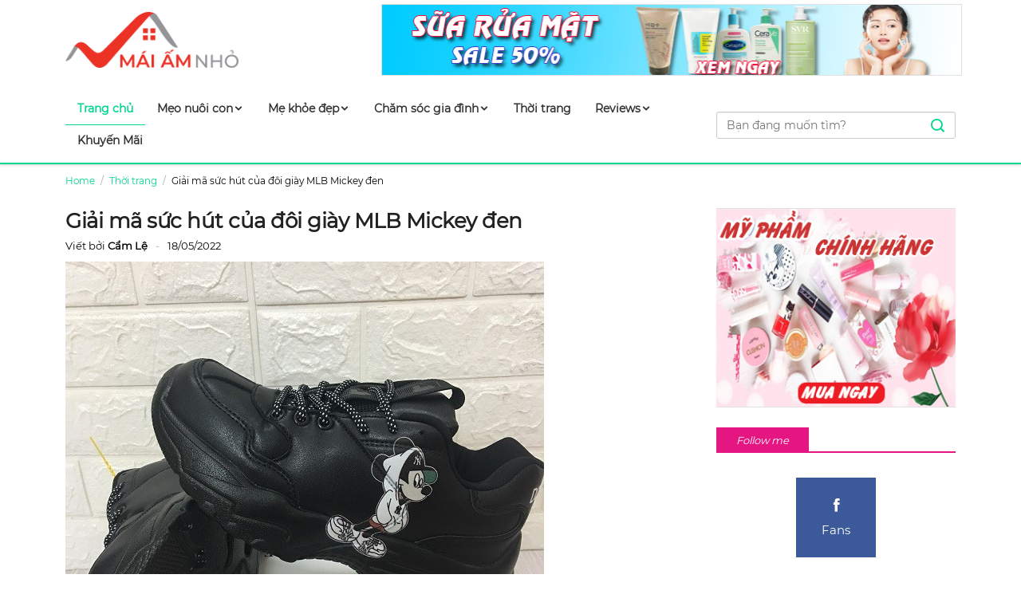

--- FILE ---
content_type: text/html; charset=UTF-8
request_url: https://maiamnho.vn/giay-mlb-mickey-den-review
body_size: 9404
content:
<!DOCTYPE html>
<html lang="vi">
<head>
    <meta charset="UTF-8">
    <meta content="width=device-width, initial-scale=1.0, maximum-scale=1, shrink-to-fit=no" name="viewport">
    <meta http-equiv="X-UA-Compatible" content="ie=edge">
    <title>Giải mã sức hút của đôi giày MLB Mickey đen 
</title>
    <meta name="author" content="MegaAds">
    <meta name="copyright" content="MegaAds, Inc">
    <link rel="shortcut icon" type="image/ico" href="https://maiamnho.vn/images/favicon.ico?v=1606708048"/>
            <link rel="stylesheet" type="text/css" href="https://maiamnho.vn/assets/css/style.min.css?v=1606708048" media="all">
        
    <meta name="robots" content="index, follow">
    <meta name="description" itemprop="description" content="Nếu bạn đã quá chán những đôi giày trắng đơn điệu thì hãy thử một đôi giày MLB Mickey đen chính là sự lựa chọn hoàn hảo dành cho bạn. Đôi giày kết hợp cùng Disney sẽ không khiến đôi giày của bạn đơn điệu và nhàm chán.
">
    <meta name="keywords" content="giày mlb mickey đen, mlb mickey đen, giày mlb mickey đen boston, giày mlb mickey đen buộc dây, giày mlb mickey đen big ball chunky, giày mlb mickey đen bao nhiêu">
    <meta property="og:type" content="website" />
    <meta property="og:title" content="Giải mã sức hút của đôi giày MLB Mickey đen 
" />
    <meta property="og:description" content="Nếu bạn đã quá chán những đôi giày trắng đơn điệu thì hãy thử một đôi giày MLB Mickey đen chính là sự lựa chọn hoàn hảo dành cho bạn. Đôi giày kết hợp cùng Disney sẽ không khiến đôi giày của bạn đơn điệu và nhàm chán.
" />
    <meta property="og:image" content="https://maiamnho.vn/resize?path=http%3A%2F%2Fadmin.maiamnho.vn%2Fupload%2Fnews%2F2022%2F05%2Fgiai-ma-suc-hut-cua-doi-giay-mlb-mickey-den-18052022143032.jpg&amp;width=0&amp;height=0&amp;quality=90" />
    <meta property="og:url" content="https://maiamnho.vn/giay-mlb-mickey-den-review">
    <meta property="og:site_name" content="MegaAds, Inc.">
    <meta name="twitter:title" content="Giải mã sức hút của đôi giày MLB Mickey đen 
">
    <meta name="twitter:description" content="Nếu bạn đã quá chán những đôi giày trắng đơn điệu thì hãy thử một đôi giày MLB Mickey đen chính là sự lựa chọn hoàn hảo dành cho bạn. Đôi giày kết hợp cùng Disney sẽ không khiến đôi giày của bạn đơn điệu và nhàm chán.
">
    <meta name="twitter:image" content="https://maiamnho.vn/resize?path=http%3A%2F%2Fadmin.maiamnho.vn%2Fupload%2Fnews%2F2022%2F05%2Fgiai-ma-suc-hut-cua-doi-giay-mlb-mickey-den-18052022143032.jpg&amp;width=0&amp;height=0&amp;quality=90">
    <meta name="twitter:card" content="summary_large_image">
    <link rel="canonical" href="https://maiamnho.vn/giay-mlb-mickey-den-review">

    <meta name="csrf-token" content="X8Kygl3azGdp4WrySdLof7SJRtKsG2qt6ZJjGrMo">

    
        <!-- Global site tag (gtag.js) - Google Analytics --> <script async src="https://www.googletagmanager.com/gtag/js?id=UA-146660408-1"></script> <script>   window.dataLayer = window.dataLayer || [];   function gtag(){dataLayer.push(arguments);}   gtag('js', new Date());    gtag('config', 'UA-146660408-1'); </script>
    
</head>
<body>

    <header class="header-default">
    <div class="header-basic-area">
        <span class="navigation is-mobile">
            <span></span>
            <span></span>
            <span></span>
        </span>
        <a class="site-logo" href="/" class="link-main-logo" title="">
            <img src="https://maiamnho.vn/images/logo.png?v=1606708048" />
        </a>
                <div class="top-sponsor">
                        <a href="https://maiamnho.vn" target="_blank" style="width: 728px; height: 90px; background: #fff; display: grid; grid-template-columns: auto; border: 1px solid #e1e1e1;">
                <div style="display: flex; justify-content: center; align-items: center; overflow: hidden;">
                    <div style="background-repeat: no-repeat; width: 100%; height: 90px; display: block; background-size:cover; background-image: url(https://maiamnho.vn/resize?path=http%3A%2F%2Fadmin.maiamnho.vn%2Fupload%2F1705202417504166473681f309b.png&amp;width=0&amp;height=200&amp;quality=90); background-position: center;">
                    </div>
                </div>
            </a>
                    </div>
                <span class="search-menu is-mobile">
            <i class="op-search-icon icofont-search"></i>
        </span>
        <span class="close-search is-mobile hide">
            <i class="cl-search-icon icofont-close-line"></i>
        </span>
    </div>
    <div class="header-main-menu">
        <div class="header-bottom">
    <div class="site-menu-wrapper">
        <div class="is-mobile navigation-logo">
            <img src="https://maiamnho.vn/images/logo.png" />
        </div>
        <ul class="site-nav-menu"><li class="item active">
                <a class='flev' href='https://maiamnho.vn'>Trang chủ</a>
            </li><li class='item  has-submenu '><a class='slev' href='https://maiamnho.vn/meo-nuoi-con-c31'> Mẹo nuôi con<i class="icofont-rounded-down"></i></a><ul class="sub-menu"><li class='item  has-submenu '><a class='slev' href='https://maiamnho.vn/kien-thuc-nuoi-day-tre-c32'> Kiến thức nuôi dạy trẻ<i class="icofont-rounded-down"></i></a><ul class="sub-menu"><li class='item '><a class='slev' href='https://maiamnho.vn/tre-so-sinh-c43'> Trẻ sơ sinh</a></li><li class='item '><a class='slev' href='https://maiamnho.vn/dinh-duong-cho-tre-c44'> Dinh dưỡng cho trẻ</a></li><li class='item '><a class='slev' href='https://maiamnho.vn/suc-khoe-cua-tre-c45'> Sức khỏe của trẻ</a></li><li class='item '><a class='slev' href='https://maiamnho.vn/ba-me-thong-thai-c46'> Bà mẹ thông thái</a></li></ul></li><li class='item '><a class='slev' href='https://maiamnho.vn/kien-thuc-mang-thai-va-sau-sinh-c36'> Kiến thức mang thai và sau sinh</a></li></ul></li><li class='item  has-submenu '><a class='slev' href='https://maiamnho.vn/me-khoe-dep-c37'> Mẹ khỏe đẹp<i class="icofont-rounded-down"></i></a><ul class="sub-menu"><li class='item  has-submenu '><a class='slev' href='https://maiamnho.vn/lam-dep-c38'> Làm đẹp<i class="icofont-rounded-down"></i></a><ul class="sub-menu"><li class='item '><a class='slev' href='https://maiamnho.vn/cham-soc-da-mat-c47'> Chăm sóc da mặt</a></li><li class='item '><a class='slev' href='https://maiamnho.vn/cham-soc-co-the-c48'> Chăm sóc cơ thể</a></li></ul></li><li class='item  has-submenu '><a class='slev' href='https://maiamnho.vn/dinh-duong-c39'> Dinh dưỡng<i class="icofont-rounded-down"></i></a><ul class="sub-menu"><li class='item '><a class='slev' href='https://maiamnho.vn/co-the-dep-c50'> Dinh dưỡng làm đẹp</a></li><li class='item '><a class='slev' href='https://maiamnho.vn/dinh-duong-me-bau-c51'> Dinh dưỡng mẹ bầu</a></li><li class='item '><a class='slev' href='https://maiamnho.vn/dinh-duong-sau-sinh-c52'> Dinh dưỡng sau sinh</a></li><li class='item '><a class='slev' href='https://maiamnho.vn/phong-the-c53'> Phòng the</a></li></ul></li></ul></li><li class='item  has-submenu '><a class='slev' href='https://maiamnho.vn/cham-soc-gia-dinh-c40'> Chăm sóc gia đình<i class="icofont-rounded-down"></i></a><ul class="sub-menu"><li class='item '><a class='slev' href='https://maiamnho.vn/thiet-bi-suc-khoe-c54'> Thiết bị sức khỏe</a></li><li class='item '><a class='slev' href='https://maiamnho.vn/gia-dung-gia-dinh-c55'> Gia dụng gia đình</a></li></ul></li><li class='item '><a class='slev' href='https://maiamnho.vn/thoi-trang-c59'> Thời trang</a></li><li class='item  has-submenu '><a class='slev' href='https://maiamnho.vn/reviews-c16'> Reviews<i class="icofont-rounded-down"></i></a><ul class="sub-menu"><li class='item '><a class='slev' href='https://maiamnho.vn/san-pham-noi-dia-c26'> Sản phẩm nội địa</a></li><li class='item '><a class='slev' href='https://maiamnho.vn/san-pham-han-nhat-c27'> Sản phẩm Hàn - Nhật</a></li><li class='item '><a class='slev' href='https://maiamnho.vn/san-pham-au-my-uc-c28'> Sản phẩm Âu - Mỹ - Úc</a></li><li class='item '><a class='slev' href='https://maiamnho.vn/cac-hang-khac-c29'> Các hãng khác</a></li></ul></li><li class='item '><a class='slev' href='https://maiamnho.vn/khuyen-mai-c58'> Khuyến Mãi</a></li></ul>    </div>
    <span class="close-menu is-mobile">
        <i class="icofont-close-line"></i>
    </span>
    <div class="search-wrapp">
        <form id="search-form" class="navbar-form" role="search" action="/tim-kiem">
            <input type="text" id="search-home" placeholder="Bạn đang muốn tìm?" name="s" autocomplete="off">
            <button class="btn-search" type="submit">
                <i class="icofont-search-bold"></i>
            </button>
            <span class="result-load"><i class="icofont-ui-loading icofont-spin"></i></span>
            <div class="instant-results">
                <ul class="result-bucket">
                    <li class="result-entry">Bạn đang tìm từ khóa "<span style="color:#f60;font-weight:bold;">từ khóa</span>"</li>
                </ul>
            </div>
        </form>
    </div>
    <div class="overlay"></div>
</div>
    </div>
</header>

    
    <section id="site-main" class="site-wrapper">
        <nav aria-label="breadcrumb">
    <ol class="breadcrumb">
        <li class="breadcrumb-item"><a href="/">Home</a></li>
                                <li class="breadcrumb-item"><a href="https://maiamnho.vn/thoi-trang-c59">Thời trang</a></li>
                            <li class="breadcrumb-item active" aria-current="page">Giải mã sức hút của đôi giày MLB Mickey đen </li>
    </ol>
</nav>
<main class="site-content">
    <h1 class="post-title">
        Giải mã sức hút của đôi giày MLB Mickey đen 
    </h1>
    <div class="entry-meta">
        <span class="author vcard">
                        Viết bởi <span class="author-name"><b>Cẩm Lệ</b></span>
                        <time class="entry-date fitem" datetime="18/05/2022 02:05:19">
                18/05/2022
            </time>
            <div class="share-toolbox">
                <div class="addthis_inline_share_toolbox" style="margin:10px 0px"></div>
            </div>
        </span>
    </div>
    <div class="article-image">
        <img src="https://maiamnho.vn/resize?path=http%3A%2F%2Fadmin.maiamnho.vn%2Fupload%2Fnews%2F2022%2F05%2Fgiai-ma-suc-hut-cua-doi-giay-mlb-mickey-den-18052022143032.jpg&amp;width=0&amp;height=0&amp;quality=90" alt="Giải mã sức hút của đôi giày MLB Mickey đen " itemprop="image">
    </div>
    <div id="article-description"><h2>Nếu bạn đã quá chán những đôi giày trắng đơn điệu thì hãy thử một đôi giày MLB Mickey đen chính là sự lựa chọn hoàn hảo dành cho bạn. Đôi giày kết hợp cùng Disney sẽ không khiến đôi giày của bạn đơn điệu và nhàm chán.
</h2></div>
    <div id="article-content">
        <div id="toc"><span id="toc-header">Nội dung chính</span><br><ol><li><a href='#toc_0'>Gi&agrave;y MLB Mickey đến từ đ&acirc;u?</a></li><li><a href='#toc_1'>Review gi&agrave;y MLB Mickey đen Boston</a><ol><li><a href='#toc_2'>Chất liệu cao cấp</a></li><li><a href='#toc_3'>Thiết kế ấn tượng</a></li></ol></li><li><a href='#toc_4'>Gi&agrave;y MLB Mickey đen c&oacute; tốt kh&ocirc;ng?</a></li><li><a href='#toc_5'>Gi&agrave;y MLB Mickey đen Boston gi&aacute; bao nhi&ecirc;u?</a></li><li><a href='#toc_6'>Hướng dẫn bảo quản đ&uacute;ng c&aacute;ch gi&agrave;y MLB Mickey đen</a></li><li><a href='#toc_7'>Địa chỉ mua gi&agrave;y MLB Mickey đen ch&iacute;nh h&atilde;ng</a></li></ol></li></ol></div><hr><p style="line-height: 1.295; text-align: justify; margin-top: 0pt; margin-bottom: 8pt;"><span style="font-size: 13.999999999999998pt; font-family: 'Times New Roman'; color: #000000; background-color: transparent; font-weight: 400; font-variant: normal; text-decoration: none; vertical-align: baseline; white-space: pre-wrap;">Nếu bạn l&agrave; một trong những fan của d&ograve;ng gi&agrave;y n&agrave;y th&igrave; chắc chắn kh&ocirc;ng thể bỏ qua si&ecirc;u phẩm <a href="https://maiamnho.vn/giay-mlb-mickey-den-review"><strong>gi&agrave;y MLB Mickey đen</strong></a> được ra mắt v&agrave;o đầu năm 2020. Để biết r&otilde; hơn về si&ecirc;u phẩm n&agrave;y, c&ugrave;ng kh&aacute;m ph&aacute; nh&eacute;.</span></p>  <h2 style="line-height: 1.295; text-align: justify; margin-top: 0pt; margin-bottom: 8pt; font-size: 18pt;" id="toc_0"><strong><span style="font-size: 13.999999999999998pt; font-family: 'Times New Roman'; color: #000000; background-color: transparent; font-variant: normal; text-decoration: none; vertical-align: baseline; white-space: pre-wrap;">Gi&agrave;y MLB Mickey đến từ đ&acirc;u?</span></strong></h2>  <p><em><span style="font-size: 13.999999999999998pt; font-family: 'Times New Roman'; color: #000000; background-color: transparent; font-variant: normal; text-decoration: none; vertical-align: baseline; white-space: pre-wrap;"><img style="display: block; margin-left: auto; margin-right: auto;" src="https://maiamnho.vn/resize?path=http://admin.maiamnho.vn/upload/news/content/2022/05/giay-mlb-mickey-den-1-jpg-1652858881-18052022142801.jpg" class="product-img-responsive" /></span></em></p>  <p style="text-align: center;"><em><span style="font-size: 13.999999999999998pt; font-family: 'Times New Roman'; color: #000000; background-color: transparent; font-variant: normal; text-decoration: none; vertical-align: baseline; white-space: pre-wrap;">Gi&agrave;y MLB Mickey của thương hiệu MLB H&agrave;n Quốc</span></em></p>  <p style="line-height: 1.295; text-align: justify; margin-top: 0pt; margin-bottom: 8pt;"><span style="font-size: 13.999999999999998pt; font-family: 'Times New Roman'; color: #000000; background-color: transparent; font-weight: 400; font-variant: normal; text-decoration: none; vertical-align: baseline; white-space: pre-wrap;">MLB Mickey l&agrave; đ&ocirc;i gi&agrave;y đến từ H&agrave;n Quốc, thuộc thương hiệu MLB. MLB l&agrave; thương hiệu nổi tiếng về thời trang, gi&agrave;y d&eacute;p v&agrave; c&aacute;c phụ kiện nổi tiếng của H&agrave;n Quốc được xếp hạng top đầu trong lĩnh vực thời trang thể thao.&nbsp;</span></p>  <p style="line-height: 1.295; text-align: justify; margin-top: 0pt; margin-bottom: 8pt;"><span style="font-size: 13.999999999999998pt; font-family: 'Times New Roman'; color: #000000; background-color: transparent; font-weight: 400; font-variant: normal; text-decoration: none; vertical-align: baseline; white-space: pre-wrap;">Khởi đầu với những trang phục cho đội tuyển b&oacute;ng ch&agrave;y tổ chức MLB mang đến chất liệu tốt, kiểu d&aacute;ng thời thượng c&ugrave;ng kế hoạch đ&aacute;nh b&oacute;ng t&ecirc;n tuổi hiệu quả.&nbsp;</span></p>  <p style="line-height: 1.295; text-align: justify; margin-top: 0pt; margin-bottom: 8pt;"><span style="font-size: 13.999999999999998pt; font-family: 'Times New Roman'; color: #000000; background-color: transparent; font-weight: 400; font-variant: normal; text-decoration: none; vertical-align: baseline; white-space: pre-wrap;"><a href="https://thegioigiay.com/mlb-korea">Thương hiệu MLB</a> cũng đ&atilde; nhanh ch&oacute;ng c&oacute; được những th&agrave;nh c&ocirc;ng vang dội, được y&ecirc;u th&iacute;ch v&agrave; sử dụng rộng r&atilde;i bởi c&aacute;c kh&aacute;ch h&agrave;ng tr&ecirc;n to&agrave;n thế giới. Hiện nay, c&aacute;c d&ograve;ng sản phẩm của h&atilde;ng được c&aacute;c bạn trẻ y&ecirc;u th&iacute;ch, c&aacute;c mẫu gi&agrave;y Chunky lại được y&ecirc;u th&iacute;ch hơn cả.</span></p>  <h2 style="line-height: 1.295; text-align: justify; margin-top: 0pt; margin-bottom: 8pt; font-size: 18pt;" id="toc_1"><strong><span style="font-size: 13.999999999999998pt; font-family: 'Times New Roman'; color: #000000; background-color: transparent; font-variant: normal; text-decoration: none; vertical-align: baseline; white-space: pre-wrap;">Review gi&agrave;y MLB Mickey đen Boston</span></strong></h2>  <p style="line-height: 1.295; text-align: justify; margin-top: 0pt; margin-bottom: 8pt;"><span style="font-size: 13.999999999999998pt; font-family: 'Times New Roman'; color: #000000; background-color: transparent; font-weight: 400; font-variant: normal; text-decoration: none; vertical-align: baseline; white-space: pre-wrap;">Nếu bạn thật sự l&agrave; t&iacute;n đồ của những đ&ocirc;i gi&agrave;y chunky sneaker th&igrave; chắc chắn kh&ocirc;ng thể bỏ qua mẫu gi&agrave;y MLB Mickey đen buộc d&acirc;y. Để hiểu kỹ hơn về mẫu gi&agrave;y n&agrave;y, h&atilde;y c&ugrave;ng xem b&agrave;i review dưới đ&acirc;y nh&eacute;:</span></p>  <p style="line-height: 1.295; margin-top: 0pt; margin-bottom: 8pt;"><span style="font-size: 13.999999999999998pt; font-family: 'Times New Roman'; color: #000000; background-color: transparent; font-weight: 400; font-variant: normal; text-decoration: none; vertical-align: baseline; white-space: pre-wrap;"><img style="display: block; margin-left: auto; margin-right: auto;" src="https://maiamnho.vn/resize?path=http://admin.maiamnho.vn/upload/news/content/2022/05/giay-mlb-mickey-den-2-jpg-1652858908-18052022142828.jpg" class="product-img-responsive" /></span></p>  <p style="line-height: 1.295; margin-top: 0pt; margin-bottom: 8pt; text-align: center;"><em><span style="font-size: 13.999999999999998pt; font-family: 'Times New Roman'; color: #000000; background-color: transparent; font-weight: 400; font-variant: normal; text-decoration: none; vertical-align: baseline; white-space: pre-wrap;">Gi&agrave;y MLB Mickey Boston được l&agrave;m bằng chất liệu da cao cấp</span></em></p>  <h3 style="line-height: 1.295; text-align: justify; margin-top: 0pt; margin-bottom: 8pt;" id="toc_2"><strong><em><span style="font-size: 13.999999999999998pt; font-family: 'Times New Roman'; color: #000000; background-color: transparent; font-variant: normal; text-decoration: none; vertical-align: baseline; white-space: pre-wrap;">Chất liệu cao cấp</span></em></strong></h3>  <p style="line-height: 1.295; text-align: justify; margin-top: 0pt; margin-bottom: 8pt;"><span style="font-size: 13.999999999999998pt; font-family: 'Times New Roman'; color: #000000; background-color: transparent; font-weight: 400; font-variant: normal; text-decoration: none; vertical-align: baseline; white-space: pre-wrap;">Gi&agrave;y MLB Mickey đen Bigball chunky được thiết kế hiện đại, thời trang, được l&agrave;m bằng chất liệu da cao cấp, bền đẹp, thời gian sử dụng l&acirc;u d&agrave;i. Gi&agrave;y MLB Chunky Mickey dễ d&agrave;ng kết hợp c&ugrave;ng nhiều trang phục kh&aacute;c nhau để tạo n&ecirc;n 1 set đồ đẹp khi đi chơi, đi học hay dạo phố,&hellip; Đế gi&agrave;y được độn cao gi&uacute;p t&ocirc;n d&aacute;ng của người đi, đường may tinh tế, sắc n&eacute;t.</span></p>  <p style="line-height: 1.295; text-align: justify; margin-top: 0pt; margin-bottom: 8pt;"><span style="font-size: 13.999999999999998pt; font-family: 'Times New Roman'; color: #000000; background-color: transparent; font-weight: 400; font-variant: normal; text-decoration: none; vertical-align: baseline; white-space: pre-wrap;">Gi&agrave;y MLB Mickey l&agrave; mẫu gi&agrave;y sneaker mang đến phong c&aacute;ch hiện đại của thương hiệu MLB. Mẫu gi&agrave;y được thiết kế với phong c&aacute;ch chunky hầm hố nổi bật. Phần upper được l&agrave;m bằng chất liệu da cao cấp mang đến sự mềm mại cho đ&ocirc;i ch&acirc;n. Lớp đệm midsole nhẹ gi&uacute;p đ&ocirc;i ch&acirc;n dễ chịu suốt cả ng&agrave;y d&agrave;i.&nbsp;</span></p>  <p style="line-height: 1.295; text-align: justify; margin-top: 0pt; margin-bottom: 8pt;"><span style="font-size: 13.999999999999998pt; font-family: 'Times New Roman'; color: #000000; background-color: transparent; font-weight: 400; font-variant: normal; text-decoration: none; vertical-align: baseline; white-space: pre-wrap;">Phần đế ngo&agrave;i được l&agrave;m bằng cao su chống trượt tạo cảm gi&aacute;c linh hoạt khi di chuyển. Với phần đế cao vượt trội c&ugrave;ng h&igrave;nh ảnh nh&acirc;n vật Mickey nổi bật, gi&agrave;y MLB Mickey sẽ l&agrave; sự lựa chọn tuyệt vời cho phong c&aacute;ch của bạn.</span></p>  <h3 style="line-height: 1.295; text-align: justify; margin-top: 0pt; margin-bottom: 8pt;" id="toc_3"><strong><em><span style="font-size: 13.999999999999998pt; font-family: 'Times New Roman'; color: #000000; background-color: transparent; font-variant: normal; text-decoration: none; vertical-align: baseline; white-space: pre-wrap;">Thiết kế ấn tượng</span></em></strong></h3>  <p style="line-height: 1.295; text-align: justify; margin-top: 0pt; margin-bottom: 8pt;"><span style="font-size: 13.999999999999998pt; font-family: 'Times New Roman'; color: #000000; background-color: transparent; font-weight: 400; font-variant: normal; text-decoration: none; vertical-align: baseline; white-space: pre-wrap;">Cũng l&agrave; đ&ocirc;i sneaker giống c&aacute;c mẫu gi&agrave;y của thương hiệu kh&aacute;c, nhưng MLB vẫn t&igrave;m ra được hướng đi độc đ&aacute;o cho ri&ecirc;ng m&igrave;nh. Quan s&aacute;t c&aacute;c mẫu gi&agrave;y khi được tung ra thị trường bạn sẽ thấy được sự mới mẻ, ph&aacute; c&aacute;ch so với chunky sneaker truyền thống.</span></p>  <p style="line-height: 1.295; text-align: justify; margin-top: 0pt; margin-bottom: 8pt;"><span style="font-size: 13.999999999999998pt; font-family: 'Times New Roman'; color: #000000; background-color: transparent; font-weight: 400; font-variant: normal; text-decoration: none; vertical-align: baseline; white-space: pre-wrap;">Nếu bạn muốn tho&aacute;t khỏi sự nh&agrave;m ch&aacute;n với những mẫu gi&agrave;y c&oacute; phần đế cồng kềnh, kh&aacute; th&ocirc; th&igrave; bạn h&atilde;y chọn ngay em MLB Big Ball Chunky Mickey Boston n&agrave;y nh&eacute;, chắc chắn sẽ l&agrave; một đ&ocirc;i gi&agrave;y mang đến sự ấn tượng d&agrave;nh cho bạn.&nbsp;</span></p>  <p style="line-height: 1.295; text-align: justify; margin-top: 0pt; margin-bottom: 8pt;"><span style="font-size: 13.999999999999998pt; font-family: 'Times New Roman'; color: #000000; background-color: transparent; font-weight: 400; font-variant: normal; text-decoration: none; vertical-align: baseline; white-space: pre-wrap;">Đ&ocirc;i gi&agrave;y được thay đổi với phần đế gi&agrave;y gọn g&agrave;ng hơn, tạo cảm gi&aacute;c &ocirc;m ch&acirc;n nhưng vẫn mang đậm chất tinh thần thể thao. Đ&ocirc;i gi&agrave;y c&oacute; chiều cao phần đế tăng từ 5-6cm nhưng kh&ocirc;ng bị qu&aacute; lộ liễu nhiều bởi điểm nhấn hướng v&agrave;o logo nổi bật c&ugrave;ng h&igrave;nh ch&uacute; chuột Mickey in tr&ecirc;n đ&ocirc;i gi&agrave;y.</span></p>  <p style="line-height: 1.295; text-align: justify; margin-top: 0pt; margin-bottom: 8pt;"><span style="font-size: 13.999999999999998pt; font-family: 'Times New Roman'; color: #000000; background-color: transparent; font-weight: 400; font-variant: normal; text-decoration: none; vertical-align: baseline; white-space: pre-wrap;">T&ocirc;ng m&agrave;u đen được lấy l&agrave;m chủ đạo n&ecirc;n kh&ocirc;ng hề lỗi thời, phối c&ugrave;ng với c&aacute;c m&agrave;u sắc bắt mắt để l&agrave;m nổi bật l&ecirc;n logo v&agrave; c&aacute;c họa tiết trang tr&iacute;, từng đường kim, mũi chỉ được gia c&ocirc;ng tinh xảo.</span></p>  <p style="line-height: 1.295; text-align: justify; margin-top: 0pt; margin-bottom: 8pt;"><span style="font-size: 13.999999999999998pt; font-family: 'Times New Roman'; color: #000000; background-color: transparent; font-weight: 400; font-variant: normal; text-decoration: none; vertical-align: baseline; white-space: pre-wrap;">C&aacute;c t&iacute;n đồ thời trang đ&atilde; đ&aacute;nh gi&aacute;, gi&agrave;y MLB Mickey đen sở hữu thiết kế độc đ&aacute;o, trẻ trung, năng động v&agrave; gi&uacute;p t&ocirc;n d&aacute;ng. Bạn dễ d&agrave;ng phối đồ c&ugrave;ng nhiều phong c&aacute;ch kh&aacute;c nhau.</span></p>  <h2 style="line-height: 1.295; text-align: justify; margin-top: 0pt; margin-bottom: 8pt; font-size: 18pt;" id="toc_4"><strong><span style="font-size: 13.999999999999998pt; font-family: 'Times New Roman'; color: #000000; background-color: transparent; font-variant: normal; text-decoration: none; vertical-align: baseline; white-space: pre-wrap;">Gi&agrave;y MLB Mickey đen c&oacute; tốt kh&ocirc;ng?</span></strong></h2>  <p><em><span style="font-size: 13.999999999999998pt; font-family: 'Times New Roman'; color: #000000; background-color: transparent; font-variant: normal; text-decoration: none; vertical-align: baseline; white-space: pre-wrap;"><img style="display: block; margin-left: auto; margin-right: auto;" src="https://maiamnho.vn/resize?path=http://admin.maiamnho.vn/upload/news/content/2022/05/giay-mlb-mickey-den-3-jpg-1652858935-18052022142855.jpg" class="product-img-responsive" /></span></em></p>  <p style="text-align: center;"><em><span style="font-size: 13.999999999999998pt; font-family: 'Times New Roman'; color: #000000; background-color: transparent; font-variant: normal; text-decoration: none; vertical-align: baseline; white-space: pre-wrap;">Gi&agrave;y MLb Mickey mang đến chất liệu cao cấp c&ugrave;ng độ bền tốt</span></em></p>  <p style="line-height: 1.295; text-align: justify; margin-top: 0pt; margin-bottom: 8pt;"><span style="font-size: 13.999999999999998pt; font-family: 'Times New Roman'; color: #000000; background-color: transparent; font-weight: 400; font-variant: normal; text-decoration: none; vertical-align: baseline; white-space: pre-wrap;">Để đ&aacute;nh gi&aacute; được gi&agrave;y MLB Mickey đen c&oacute; tốt kh&ocirc;ng bạn đ&atilde; biết về chất lượng v&agrave; thiết kế của đ&ocirc;i gi&agrave;y ở ph&iacute;a tr&ecirc;n. Đ&acirc;y cũng l&agrave; d&ograve;ng gi&agrave;y b&aacute;n chạy của thương hiệu MLB cũng kh&ocirc;ng k&eacute;m g&igrave; c&aacute;c mẫu gi&agrave;y NY. B&ecirc;n cạnh c&aacute;c điểm nhấn về thiết kế, chất lượng cũng l&agrave; yếu tố l&agrave;m n&ecirc;n đ&ocirc;i gi&agrave;y n&agrave;y đ&atilde; nhanh ch&oacute;ng chiếm được cảm t&igrave;nh từ người ti&ecirc;u d&ugrave;ng.</span></p>  <p style="line-height: 1.295; text-align: justify; margin-top: 0pt; margin-bottom: 8pt;"><span style="font-size: 13.999999999999998pt; font-family: 'Times New Roman'; color: #000000; background-color: transparent; font-weight: 400; font-variant: normal; text-decoration: none; vertical-align: baseline; white-space: pre-wrap;">Những mẫu gi&agrave;y của nh&agrave; MLB đều được l&agrave;m từ c&aacute;c chất liệu cao cấp. Phần th&acirc;n gi&agrave;y được l&agrave;m bằng da tổng hợp bền bỉ, tạo cảm gi&aacute;c chắc chắn v&agrave; &ocirc;m ch&acirc;n vừa vặn. Phần đế cao su cũng tạo cảm gi&aacute;c &ecirc;m &aacute;i, n&acirc;ng đỡ đ&ocirc;i ch&acirc;n gi&uacute;p người d&ugrave;ng thoải m&aacute;i vận động, dễ d&agrave;ng di chuyển tr&ecirc;n mọi địa h&igrave;nh.</span></p>  <p style="line-height: 1.295; text-align: justify; margin-top: 0pt; margin-bottom: 8pt;"><span style="font-size: 13.999999999999998pt; font-family: 'Times New Roman'; color: #000000; background-color: transparent; font-weight: 400; font-variant: normal; text-decoration: none; vertical-align: baseline; white-space: pre-wrap;">Đ&ocirc;i gi&agrave;y được thiết kế rất tho&aacute;ng kh&iacute;, gi&uacute;p bạn dễ d&agrave;ng vận động trong suốt cả ng&agrave;y d&agrave;i cũng kh&ocirc;ng để lại m&ugrave;i kh&oacute; chịu. Kh&iacute; được lưu th&ocirc;ng gi&uacute;p ch&acirc;n bớt sưng tấy khi phải di chuyển tr&ecirc;n qu&atilde;ng đường d&agrave;i, kh&ocirc;ng g&acirc;y hại cho sức khỏe.</span></p>  <h2 style="line-height: 1.295; text-align: justify; margin-top: 0pt; margin-bottom: 8pt; font-size: 18pt;" id="toc_5"><strong><span style="font-size: 13.999999999999998pt; font-family: 'Times New Roman'; color: #000000; background-color: transparent; font-variant: normal; text-decoration: none; vertical-align: baseline; white-space: pre-wrap;">Gi&agrave;y MLB Mickey đen Boston gi&aacute; bao nhi&ecirc;u?</span></strong></h2>  <p style="line-height: 1.295; text-align: justify; margin-top: 0pt; margin-bottom: 8pt;"><span style="font-size: 13.999999999999998pt; font-family: 'Times New Roman'; color: #000000; background-color: transparent; font-weight: 400; font-variant: normal; text-decoration: none; vertical-align: baseline; white-space: pre-wrap;">Gi&agrave;y MLB Mickey đen bao nhi&ecirc;u? Mẫu gi&agrave;y MLB Mickey thuộc thương hiệu MLB ch&iacute;nh h&atilde;ng đang được b&aacute;n với gi&aacute; dao động tại Việt Nam từ 2.000.000 &ndash; 3.000.000đ, t&ugrave;y v&agrave;o nơi b&aacute;n sẽ c&oacute; mức gi&aacute; ph&ugrave; hợp. Đ&acirc;y cũng được coi l&agrave; mức gi&aacute; kh&aacute; ổn &aacute;p cho ai muốn sở hữu đ&ocirc;i gi&agrave;y n&agrave;y.</span></p>  <p style="line-height: 1.295; margin-top: 0pt; margin-bottom: 8pt;"><span style="font-size: 13.999999999999998pt; font-family: 'Times New Roman'; color: #000000; background-color: transparent; font-weight: 400; font-variant: normal; text-decoration: none; vertical-align: baseline; white-space: pre-wrap;"><img style="display: block; margin-left: auto; margin-right: auto;" src="https://maiamnho.vn/resize?path=http://admin.maiamnho.vn/upload/news/content/2022/05/giay-mlb-mickey-den-4-jpg-1652858966-18052022142926.jpg" class="product-img-responsive" /></span></p>  <p style="line-height: 1.295; margin-top: 0pt; margin-bottom: 8pt; text-align: center;"><em><span style="font-size: 13.999999999999998pt; font-family: 'Times New Roman'; color: #000000; background-color: transparent; font-weight: 400; font-variant: normal; text-decoration: none; vertical-align: baseline; white-space: pre-wrap;">Đ&ocirc;i gi&agrave;y lu&ocirc;n mang đến gi&aacute; th&agrave;nh vừa phải</span></em></p>  <h2 style="line-height: 1.295; text-align: justify; margin-top: 0pt; margin-bottom: 8pt; font-size: 18pt;" id="toc_6"><strong><span style="font-size: 13.999999999999998pt; font-family: 'Times New Roman'; color: #000000; background-color: transparent; font-variant: normal; text-decoration: none; vertical-align: baseline; white-space: pre-wrap;">Hướng dẫn bảo quản đ&uacute;ng c&aacute;ch gi&agrave;y MLB Mickey đen</span></strong></h2>  <p style="line-height: 1.295; text-align: justify; margin-top: 0pt; margin-bottom: 8pt;"><span style="font-size: 13.999999999999998pt; font-family: 'Times New Roman'; color: #000000; background-color: transparent; font-weight: 400; font-variant: normal; text-decoration: none; vertical-align: baseline; white-space: pre-wrap;">Sau một thời gian d&agrave;i sử dụng kh&ocirc;ng thể tr&aacute;nh khỏi t&igrave;nh trạng gi&agrave;y bị bẩn. L&uacute;c n&agrave;y bạn tuyệt đối kh&ocirc;ng n&ecirc;n giặt gi&agrave;y bằng m&aacute;y giặt. Nếu gi&agrave;y bị ướt h&atilde;y để gi&agrave;y kh&ocirc; tự nhi&ecirc;n v&agrave; loại bỏ vết bẩn bằng b&agrave;n chải mềm hoặc khăn kh&ocirc;.</span></p>  <p style="line-height: 1.295; text-align: justify; margin-top: 0pt; margin-bottom: 8pt;"><span style="font-size: 13.999999999999998pt; font-family: 'Times New Roman'; color: #000000; background-color: transparent; font-weight: 400; font-variant: normal; text-decoration: none; vertical-align: baseline; white-space: pre-wrap;">Gi&agrave;y MLB hầu hết được l&agrave;m bằng chất liệu da n&ecirc;n dễ d&agrave;ng bị cong v&ecirc;nh, biến dạng nếu như sử dụng nhiệt độ cao trực tiếp l&ecirc;n tr&ecirc;n gi&agrave;y. Bạn c&oacute; thể để lớp l&oacute;t b&ecirc;n trong gi&agrave;y bằng giấy b&aacute;o cũ để l&agrave;m cho gi&agrave;y nhanh kh&ocirc; hơn, đồng thời cũng giữ được d&aacute;ng của gi&agrave;y.</span></p>  <p style="line-height: 1.295; text-align: justify; margin-top: 0pt; margin-bottom: 8pt;"><span style="font-size: 13.999999999999998pt; font-family: 'Times New Roman'; color: #000000; background-color: transparent; font-weight: 400; font-variant: normal; text-decoration: none; vertical-align: baseline; white-space: pre-wrap;">Khi kh&ocirc;ng sử dụng n&ecirc;n cất gi&agrave;y v&agrave;o hộp v&agrave; để ở nơi sạch sẽ v&agrave; kh&ocirc; tho&aacute;ng. C&oacute; thể để v&agrave;i g&oacute;i h&uacute;t ẩm v&agrave;o b&ecirc;n trong gi&agrave;y để tr&aacute;nh t&igrave;nh trạng bị ẩm mốc do m&ocirc;i trường thời tiết.</span></p>  <h2 style="line-height: 1.295; text-align: justify; margin-top: 0pt; margin-bottom: 8pt; font-size: 18pt;" id="toc_7"><strong><span style="font-size: 13.999999999999998pt; font-family: 'Times New Roman'; color: #000000; background-color: transparent; font-variant: normal; text-decoration: none; vertical-align: baseline; white-space: pre-wrap;">Địa chỉ mua gi&agrave;y MLB Mickey đen ch&iacute;nh h&atilde;ng</span></strong></h2>  <p style="line-height: 1.295; text-align: justify; margin-top: 0pt; margin-bottom: 8pt;"><span style="font-size: 13.999999999999998pt; font-family: 'Times New Roman'; color: #000000; background-color: transparent; font-weight: 400; font-variant: normal; text-decoration: none; vertical-align: baseline; white-space: pre-wrap;">MLB l&agrave; thương hiệu gi&agrave;y nổi tiếng chắc chắn kh&ocirc;ng thể tr&aacute;nh khỏi t&igrave;nh trạng bị l&agrave;m giả tr&ocirc;i nổi tr&ecirc;n thị trường c&oacute; gi&aacute; ngang bằng, thậm ch&iacute; l&agrave; đắt hơn so với h&agrave;ng ch&iacute;nh h&atilde;ng.</span></p>  <p style="line-height: 1.295; text-align: justify; margin-top: 0pt; margin-bottom: 8pt;"><span style="font-size: 13.999999999999998pt; font-family: 'Times New Roman'; color: #000000; background-color: transparent; font-weight: 400; font-variant: normal; text-decoration: none; vertical-align: baseline; white-space: pre-wrap;">Nếu kh&ocirc;ng phải l&agrave; một người c&oacute; kinh nghiệm th&igrave; bạn rất dễ bị lừa bởi c&ocirc;ng nghệ l&agrave;m giả ng&agrave;y c&agrave;ng tinh vi giống đến 90%. Do đ&oacute;, trước khi tiến h&agrave;nh mua gi&agrave;y h&agrave;ng hiệu hay bất kỳ mặt h&agrave;ng n&agrave;o bạn cần t&igrave;m hiểu thật kỹ về kiểu d&aacute;ng, m&agrave;u sắc, c&aacute;c chi tiết, phụ kiện đi k&egrave;m, gi&aacute; cả,&hellip;Để c&oacute; thể đối chiếu được ch&iacute;nh x&aacute;c nhất. nếu như đặt mua h&agrave;ng online th&igrave; cần t&igrave;m đến địa chỉ trực tuyến uy t&iacute;n để mua đồ ch&iacute;nh h&atilde;ng để đảm bảo về chất lượng cũng như gi&aacute; cả.</span></p>  <p style="line-height: 1.295; text-align: justify; margin-top: 0pt; margin-bottom: 8pt;"><span style="font-size: 13.999999999999998pt; font-family: 'Times New Roman'; color: #000000; background-color: transparent; font-weight: 400; font-variant: normal; text-decoration: none; vertical-align: baseline; white-space: pre-wrap;">Để chọn mua gi&agrave;y MLB ch&iacute;nh h&atilde;ng, bạn cần chọn địa chỉ <a href="https://thegioigiay.com/">thegioigiay.com</a>, đ&acirc;y ch&iacute;nh l&agrave; lựa chọn ho&agrave;n hảo d&agrave;nh cho bạn. Tại đ&acirc;y sẽ lu&ocirc;n c&oacute; đa dạng c&aacute;c mẫu gi&agrave;y MLB v&agrave; c&aacute;c mẫu gi&agrave;y cao cấp đến từ c&aacute;c thương hiệu gi&agrave;y tr&ecirc;n thế giới. Bạn dễ d&agrave;ng chọn cho m&igrave;nh sản phẩm tốt nhất.&nbsp;</span></p>  <p style="line-height: 1.295; text-align: justify; margin-top: 0pt; margin-bottom: 8pt;"><span style="font-size: 13.999999999999998pt; font-family: 'Times New Roman'; color: #000000; background-color: transparent; font-weight: 400; font-variant: normal; text-decoration: none; vertical-align: baseline; white-space: pre-wrap;">Tr&ecirc;n đ&acirc;y, <a href="https://maiamnho.vn/">m&aacute;i ấm nhỏ</a> đ&atilde; chia sẻ cho bạn những th&ocirc;ng tin chi tiết về đ&ocirc;i gi&agrave;y MLB Mickey đen ch&iacute;nh h&atilde;ng. Để hiểu biết th&ecirc;m về mẫu gi&agrave;y đến từ thương hiệu MLB h&atilde;y c&ugrave;ng xem th&ecirc;m nh&eacute;.</span></p>  <p style="line-height: 1.295; text-align: justify; margin-top: 0pt; margin-bottom: 8pt;"><span style="color: #ff0000;"><strong><span style="font-size: 14pt; font-family: 'Times New Roman'; background-color: transparent; font-variant: normal; text-decoration: none; vertical-align: baseline; white-space: pre-wrap;">&gt;&gt;&gt; Tham khảo th&ecirc;m:</span></strong></span></p>  <ul>  <li style="line-height: 1.295; text-align: justify;"><span style="font-size: 13.999999999999998pt; font-family: 'Times New Roman'; color: #000000; background-color: transparent; font-weight: 400; font-variant: normal; text-decoration: none; vertical-align: baseline; white-space: pre-wrap;"><a class="command-link ng-binding" title="" href="https://maiamnho.vn/giay-mlb-rep-1-1-gia-bao-nhieu" target="_blank" rel="noopener">Gi&agrave;y MLB rep 11 gi&aacute; bao nhi&ecirc;u? C&aacute;ch nhận biết gi&agrave;y MLB rep 1:1 ch&iacute;nh x&aacute;c</a></span></li>  <li style="line-height: 1.295; text-align: justify;"><span style="font-size: 13.999999999999998pt; font-family: 'Times New Roman'; color: #000000; background-color: transparent; font-weight: 400; font-variant: normal; text-decoration: none; vertical-align: baseline; white-space: pre-wrap;"><a class="command-link ng-binding" title="" href="https://maiamnho.vn/phoi-do-voi-giay-suc-mlb" target="_blank" rel="noopener">Full c&aacute;ch phối đồ với gi&agrave;y sục MLB cho n&agrave;ng cực s&agrave;nh điệu</a></span></li>  <li style="line-height: 1.295; text-align: justify;"><span style="font-size: 13.999999999999998pt; font-family: 'Times New Roman'; color: #000000; background-color: transparent; font-weight: 400; font-variant: normal; text-decoration: none; vertical-align: baseline; white-space: pre-wrap;"><a class="command-link ng-binding" title="" href="https://maiamnho.vn/giay-mlb-ny-den" target="_blank" rel="noopener">11 mẫu gi&agrave;y MLB NY đen phối đồ cực phong c&aacute;ch</a></span></li>  </ul>
    </div>
    
    <div class="pull-right">
        <form id="ratingForm" targetID="501">
                        <input class="star star-5" id="star-5" type="radio" name="star" value="5"             />
            <label class="star star-5" for="star-5"></label>
            <input class="star star-4" id="star-4" type="radio" name="star" value="4"             />
            <label class="star star-4" for="star-4"></label>
            <input class="star star-3" id="star-3" type="radio" name="star" value="3"             />
            <label class="star star-3" for="star-3"></label>
            <input class="star star-2" id="star-2" type="radio" name="star" value="2"             />
            <label class="star star-2" for="star-2"></label>
            <input class="star star-1" id="star-1" type="radio" name="star" value="1"             />
            <label class="star star-1" for="star-1"></label>
            <span class="pull-right" style="line-height: 30px; text-align: right">Vote :</span>
        </form>
        <span class="text-vote" style="text-align: right; width: 100%; display: inline-block"></span>
    </div>


    <div id="commentList" class="comment-list">
        <h3 class="comment-list-heading">
            Bình luận
        </h3>

        <div>
            <form id="mainCommentForm" targetID="501" class="" action="#" method="post">
                <div class="full">
                    <textarea type="text" id="message" name="message" rows="2" class="form-control" placeholder="Viết bình luận"></textarea>
                </div>
                <div class="full customer-info">
                    <input type="text" id="name" name="name" class="form-control" placeholder="Tên của bạn">
                </div>
                <div class="full">
                    <button type="submit" class="btn-submit">Bình luận</button>
                    <span class="alert"></span>
                </div>
            </form>
        </div>
        <hr style="margin: 15px 0;">
                        
        <br>
        <h3 class="comment-list-heading">
            Bài viết liên quan
        </h3>
        <section class="wide-widget-content rsmargin">
            <p class="text-center">Hiện không có bài viết nào liên quan</p>
        </section>

    </div>
</main>
        <aside class="sidebar">
            <div class="sidebar-content-wrapper">
    <div class="widget sidebar-sponsor">
        <div class="widget-contain">
                        <a href="https://maiamnho.vn" target="_blank" style="width: 300px; height: 250px; background: #fff; display: flex; justify-content: space-between;; align-items: center; flex-direction: column;font-family: Arial, Helvetica, sans-serif;  border: 1px solid #e1e1e1;">
                            <div style="display: flex; justify-content: center; align-items: center; overflow: hidden;">
                    <div style="background-repeat: no-repeat; width: 300px; height: 250px; display: block; background-size:cover; background-image: url(https://maiamnho.vn/resize?path=http%3A%2F%2Fadmin.maiamnho.vn%2Fupload%2F170520241750286647367439c7c.png&amp;width=0&amp;height=200&amp;quality=90); background-position: bottom;">
                    </div>
                </div>
                        </a>
                    </div>
    </div>
    <div class="widget social-box">
        <div class="widget-title pink-skill">
            <a href="javascript:;">Follow me</a>
        </div>
        <div class="widget-contain">
                        <a type="nofollow" class="fb-box" href="https://www.facebook.com/Mái-Ấm-Nhỏ-101593687872510">
                <span class="icofont-facebook"></span>
                <span>
                                    </span>
                <span>Fans</span>
            </a>
                                            </div>
    </div>

        <div class="widget">
        <div class="widget-title black-skill">
            <a href="javascript:;">Reviews Sản Phẩm Hot</a>
        </div>
        <div class="widget-contain">
            <ul class="widget-list">
                                <li><a href="https://shorturl.at/dkuvG" target="_blank" rel="nofollow">Top viên uống trắng da hiệu quả nhất</a></li>
                            </ul>
        </div>
    </div>
    
    </div>
        </aside>
    </section>

    <footer class="footer">
    <div class="site-wrapper">
        <div class="footer-content">
            <a class="footer-logo" href="/">
                <img src="https://maiamnho.vn/images/logo-w.png" >
            </a>
            <div class="about-us">
                <h5 class="heading">Về chúng tôi</h5>
                <div id="nocopyright">
                                        <p>Maiamnho.vn là trang tin tức chuyên về sức khỏe, đời sống gia đình. Mọi thông tin về sản phẩm sức khỏe tại đây được cung cấp với mục đích tham khảo, vui lòng sử dụng các sản phẩm dưới sự hướng dẫn của nhân viên y tế hoặc các chuyên gia!</p>
                                    </div>
            </div>

                        <div class="followMe-box">
                <h5 class="heading">Follow Me</h5>
                <div class="followMe">
                                        <span class="social-icon">
                        <a target="_blank" href="https://www.facebook.com/Mái-Ấm-Nhỏ-101593687872510" title="Facebook">
                            <i class="icofont-facebook"></i>
                        </a>
                    </span>
                                                                            </div>
            </div>
            
        </div>
    </div>
    <div class="footer-copyright">
        <div class="site-wrapper">
            &copy;2026 by .  All Rights Reserved.
        </div>
    </div>
</footer>

        <script>
        var fb_messengers_config = '{"page_id":"101593687872510","icon_color":"#0084ff","logged_in_greeting":"Xin ch\u00e0o! Ch\u00fang t\u00f4i c\u00f3 th\u1ec3 gi\u00fap g\u00ec cho b\u1ea1n","logged_out_greeting":"H\u00e3y \u0111\u0103ng nh\u1eadp Messengers \u0111\u1ec3 ch\u00fang t\u00f4i c\u00f3 th\u1ec3 gi\u00fap b\u1ea1n","attribution":"setup_tool","class":"fb-customerchat"}'
    </script>
        <script src="https://maiamnho.vn/assets/js/script.min.js?v=1606708048" type="text/javascript"></script>
        
    <script type="text/javascript" src="//s7.addthis.com/js/300/addthis_widget.js#pubid=ra-5d131a180aa139b8"></script>
    <script type="application/ld+json">
    {
      "@context": "https://schema.org",
      "@type": "NewsArticle",
      "mainEntityOfPage": {
        "@type": "WebPage",
        "@id": "http://maiamnho.vn/giay-mlb-mickey-den-review"
      },
      "headline": "Giải mã sức hút của đôi giày MLB Mickey đen ",
      "image": {
        "@type": "ImageObject",
        "url": "http://admin.maiamnho.vn/upload/news/2022/05/giai-ma-suc-hut-cua-doi-giay-mlb-mickey-den-18052022143032.jpg"
      },
      "datePublished": "2022-05-18T14:30:19+07:00",
      "dateModified": "2022-05-18T14:30:19+07:00",
      "author": {
        "@type": "Person",
        "name": "Cẩm Lệ"
      },
       "publisher": {
        "@type": "Organization",
        "name": "MegaAds",
        "logo": {
          "@type": "ImageObject",
          "url": "https://maiamnho.vn/images/logo.png"
        }
      },
      "description": "Nếu bạn đ&atilde; qu&aacute; ch&aacute;n những đ&ocirc;i gi&agrave;y trắng đơn điệu th&igrave; h&atilde;y thử một đ&ocirc;i gi&agrave;y MLB Mickey đen ch&iacute;nh l&agrave; sự lựa chọn ho&agrave;n hảo d&agrave;nh cho bạn. Đ&ocirc;i gi&agrave;y kết hợp c&ugrave;ng Disney sẽ kh&ocirc;ng khiến đ&ocirc;i gi&agrave;y của bạn đơn điệu v&agrave; nh&agrave;m ch&aacute;n.
"
    }
</script>
<script defer src="https://static.cloudflareinsights.com/beacon.min.js/vcd15cbe7772f49c399c6a5babf22c1241717689176015" integrity="sha512-ZpsOmlRQV6y907TI0dKBHq9Md29nnaEIPlkf84rnaERnq6zvWvPUqr2ft8M1aS28oN72PdrCzSjY4U6VaAw1EQ==" data-cf-beacon='{"version":"2024.11.0","token":"1035ce3173284308a72c692bd0afa185","r":1,"server_timing":{"name":{"cfCacheStatus":true,"cfEdge":true,"cfExtPri":true,"cfL4":true,"cfOrigin":true,"cfSpeedBrain":true},"location_startswith":null}}' crossorigin="anonymous"></script>
</body>
</html>
